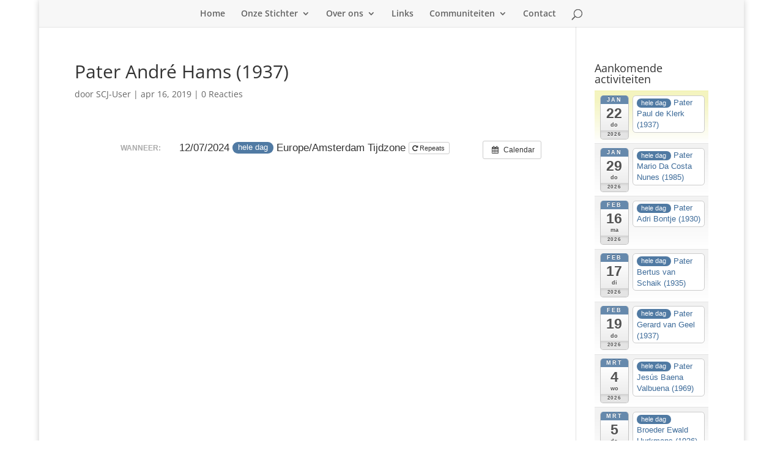

--- FILE ---
content_type: text/css
request_url: https://scj.nl/wp-content/themes/divi-master/style.css?ver=4.27.4
body_size: 375
content:
/*
 Theme Name:   HTR Automatisering
 Theme URI:    https://www.htr.nl
 Description:  Child Theme for HTR Automatisering websites.
 Author:       Thomas Regtien
 Author URI:   https://www.htr.nl
 Template:     Divi
 Version:      5.6.4
 Tags: responsive-layout, one-column, two-columns, three-columns, four-columns, left-sidebar, right-sidebar, custom-background, custom-colors, featured-images, full-width-template, post-formats, rtl-language-support, theme-options, threaded-comments, translation-ready
*/

@import url("../Divi/style.css");


/* Style Footer Credits - Lines 948 & 949 */

#footer-info { 
text-align: left; 
color: green; 
padding-bottom: 10px; 
float: left; 
}

#footer-info a { 
font-weight: 700; 
color: yellow; 
}

#footer-info a:hover { 
color: pink; 
}


/* Style Footer Social Icons - Lines 1185 to 1198 */

#footer-bottom .et-social-facebook a {
	color: blue;
}
#footer-bottom .et-social-twitter a {
	color: powderblue;
}
#footer-bottom .et-social-google-plus a {
	color: red;
}
#footer-bottom .et-social-rss a {
	color: orange;
}

/* Hover Colors*/
#footer-bottom .et-social-facebook a:hover {
	color: pink;
}
#footer-bottom .et-social-twitter a:hover {
	color: pink;
}
#footer-bottom .et-social-google-plus a:hover {
	color: pink;
}
#footer-bottom .et-social-rss a:hover {
	color: pink;
}